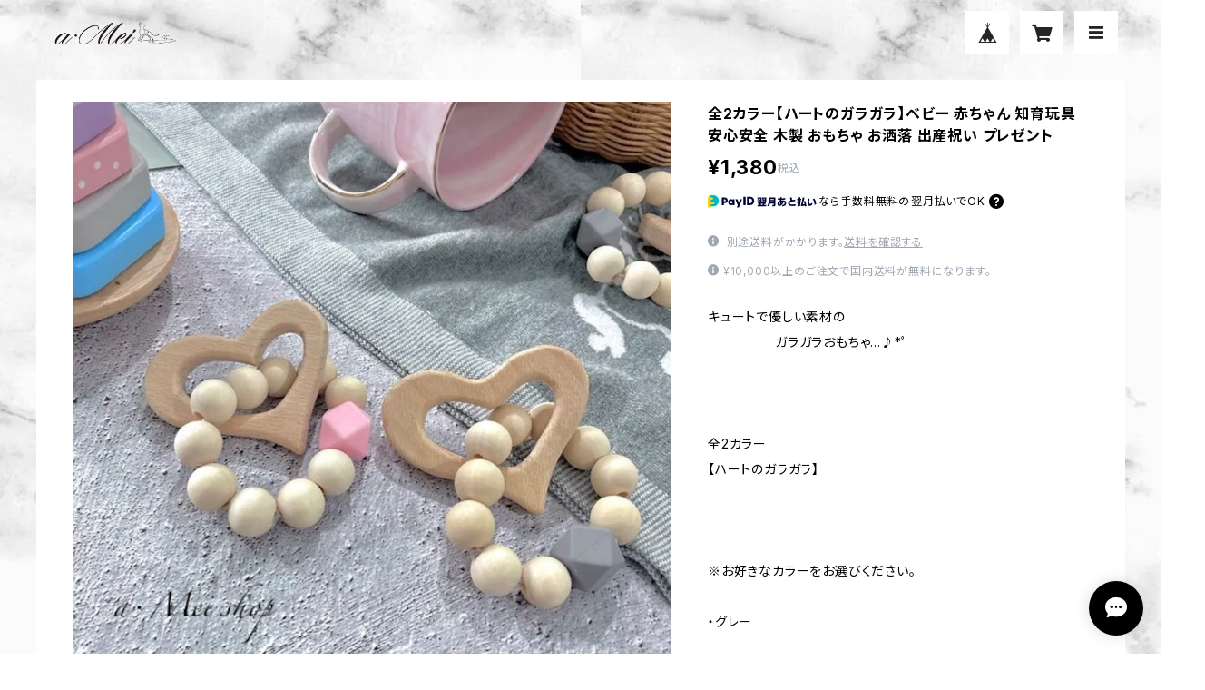

--- FILE ---
content_type: text/html; charset=UTF-8
request_url: https://www.a-mei.shop/items/77742091/reviews?format=user&score=all&page=1
body_size: 5112
content:
				<li class="review01__listChild">
			<figure class="review01__itemInfo">
				<a href="/items/87278287" class="review01__imgWrap">
					<img src="https://baseec-img-mng.akamaized.net/images/item/origin/35585be8f50b742beae981297118bb4b.png?imformat=generic&q=90&im=Resize,width=146,type=normal" alt="【グレーマーブルダイニングテーブル／幅130cm】マーブル 大理石 セラミック コンパクト 食卓 リビング  ファミリー 省スペース シンプル モダン 家具" class="review01__img">
				</a>
				<figcaption class="review01__item">
					<i class="review01__iconImg ico--bad"></i>
					<p class="review01__itemName">【グレーマーブルダイニングテーブル／幅130cm】マーブル 大理石 セラミック コンパクト 食卓 リビング  ファミリー 省スペース シンプル モダン 家具</p>
										<time datetime="2024-10-09" class="review01__date">2024/10/09</time>
				</figcaption>
			</figure><!-- /.review01__itemInfo -->
						<p class="review01__comment">ショップに全く連絡がつかない。ショップホームページから購入したがbaseというシステムでの購入になっていた事が後で分かった。問い合わせも無視。キャンセルしたい旨のメッセージ送っても無視。商取引の所に記載された電話は繋がらない実在していないのではと疑っている。</p>
									<p class="review01__reply">この度はお返事が遅くなり申し訳ございません。

ですが、当店の営業は概要にも記載しておりますが、下記が営業時間となりますので
当店が繋がらない、実在しない、無視といった事は御座いませんのでご理解頂ければと思います。

☑︎営業時間について
ご注文は24時間受付けています。

お問い合わせは順次ご返信させていただきます。
※ご返信が遅くなる場合が御座います。ご了承下さいませ。

＊毎週水曜日・土日祝日は発送定休日とさせて頂いております。
＊商品の発送は、平日の水曜日を除く月曜日から金曜日です。

⚫︎【10月9日水曜日】にご購入、お問合せ、お電話して頂いておりましたが、当店の【定休日】となりますので本日【10月10日木曜日】にご連絡させていただきました。


ご購入後すぐのキャンセルご希望でしたので、こちらでキャンセルの手配をさせて頂きます。
(ご購入の覚えが無いとの事でしたが、決済ページにお進み頂き、お客様の方で操作しない限り不正に決済は御座いません💦BASEシステムもショップも正式なマーケットです。)

この度はご不便をお掛けしました事お詫び申し上げます。

a・Mei shop</p>
					</li>
				<li class="review01__listChild">
			<figure class="review01__itemInfo">
				<a href="/items/87278287" class="review01__imgWrap">
					<img src="https://baseec-img-mng.akamaized.net/images/item/origin/35585be8f50b742beae981297118bb4b.png?imformat=generic&q=90&im=Resize,width=146,type=normal" alt="【グレーマーブルダイニングテーブル／幅130cm】マーブル 大理石 セラミック コンパクト 食卓 リビング  ファミリー 省スペース シンプル モダン 家具" class="review01__img">
				</a>
				<figcaption class="review01__item">
					<i class="review01__iconImg ico--good"></i>
					<p class="review01__itemName">【グレーマーブルダイニングテーブル／幅130cm】マーブル 大理石 セラミック コンパクト 食卓 リビング  ファミリー 省スペース シンプル モダン 家具</p>
										<time datetime="2024-07-31" class="review01__date">2024/07/31</time>
				</figcaption>
			</figure><!-- /.review01__itemInfo -->
								</li>
				<li class="review01__listChild">
			<figure class="review01__itemInfo">
				<a href="/items/86682098" class="review01__imgWrap">
					<img src="https://baseec-img-mng.akamaized.net/images/item/origin/08262d01051fda9e1aecf2d4465e728c.jpg?imformat=generic&q=90&im=Resize,width=146,type=normal" alt="幅120cm【ダストボックス収納キッチンラック／全2カラー】レンジ台 キッチンボード キッチン家具 国産 食器棚 インテリア 収納  スライド棚 モダン 一人暮らし 同棲 ファミリー" class="review01__img">
				</a>
				<figcaption class="review01__item">
					<i class="review01__iconImg ico--good"></i>
					<p class="review01__itemName">幅120cm【ダストボックス収納キッチンラック／全2カラー】レンジ台 キッチンボード キッチン家具 国産 食器棚 インテリア 収納  スライド棚 モダン 一人暮らし 同棲 ファミリー</p>
										<p class="review01__itemVariation">グレー</p>
										<time datetime="2024-07-31" class="review01__date">2024/07/31</time>
				</figcaption>
			</figure><!-- /.review01__itemInfo -->
								</li>
				<li class="review01__listChild">
			<figure class="review01__itemInfo">
				<a href="/items/86296651" class="review01__imgWrap">
					<img src="https://baseec-img-mng.akamaized.net/images/item/origin/0ac7cd20fbdfdba7b47bbad57ef5abbe.jpg?imformat=generic&q=90&im=Resize,width=146,type=normal" alt="幅120㎝/140㎝【大理石調キッチンカウンター】全2color＆2size  石目調 国産 モダン マーブル キッチン収納 レンジボード 収納 キッチンボード 食器棚  ダイニング" class="review01__img">
				</a>
				<figcaption class="review01__item">
					<i class="review01__iconImg ico--good"></i>
					<p class="review01__itemName">幅120㎝/140㎝【大理石調キッチンカウンター】全2color＆2size  石目調 国産 モダン マーブル キッチン収納 レンジボード 収納 キッチンボード 食器棚  ダイニング</p>
										<p class="review01__itemVariation">120cm／ブラック</p>
										<time datetime="2024-07-25" class="review01__date">2024/07/25</time>
				</figcaption>
			</figure><!-- /.review01__itemInfo -->
						<p class="review01__comment">ずっと気になっていたキッチンカウンター✨
高級感があって、キッチンの使い勝手もすごく良くなりました！
収納も十分あるので、溢れていた食器やストックなんかも収納できました☺️
買って良かったです✨</p>
									<p class="review01__reply">この度は当ショップをご利用いただきありがとうございました✧︎*。
レビューコメントありがとうございます✨️

こちらとても人気のアイテムでして、お待ち頂きありがとうございました🙇‍♀️

その上、嬉しいお言葉までありがとうございますます♡
今まで以上にお客様にお喜び頂けるよう頑張ってまいります✨

これからもどうぞ宜しくお願い致します😊
またいつでもお気軽にご連絡下さいませ✨</p>
					</li>
				<li class="review01__listChild">
			<figure class="review01__itemInfo">
				<a href="/items/25358149" class="review01__imgWrap">
					<img src="https://baseec-img-mng.akamaized.net/images/item/origin/fed118d9a39d426cfeefd68cafc69eba.jpg?imformat=generic&q=90&im=Resize,width=146,type=normal" alt="【英文インテリアフック】世界中で大人気☆ ウォールアイアン ウォールデコレーション ウォールハンギング 壁掛けインテリア アイアンバー フック ディスプレイインテリア サロン リビングインテリア" class="review01__img">
				</a>
				<figcaption class="review01__item">
					<i class="review01__iconImg ico--normal"></i>
					<p class="review01__itemName">【英文インテリアフック】世界中で大人気☆ ウォールアイアン ウォールデコレーション ウォールハンギング 壁掛けインテリア アイアンバー フック ディスプレイインテリア サロン リビングインテリア</p>
										<p class="review01__itemVariation">【取寄せ】1. hello</p>
										<time datetime="2024-06-25" class="review01__date">2024/06/25</time>
				</figcaption>
			</figure><!-- /.review01__itemInfo -->
								</li>
				<li class="review01__listChild">
			<figure class="review01__itemInfo">
				<a href="/items/44796762" class="review01__imgWrap">
					<img src="https://baseec-img-mng.akamaized.net/images/item/origin/2e4c8d7d5839ef29d3da320298adafd7.jpg?imformat=generic&q=90&im=Resize,width=146,type=normal" alt="【ペアSET】人気の4種類詰め合わせ【プレート2種/ダイヤモンドグラス/ミラーゴールドカトラリー】二人暮らし ペアSET 誕生日プレゼント 器 デコレーション  テーブルコーディネート ディスプレイ ガラスプレート ギフト 引越し祝い 誕生日プレゼント 記念日" class="review01__img">
				</a>
				<figcaption class="review01__item">
					<i class="review01__iconImg ico--good"></i>
					<p class="review01__itemName">【ペアSET】人気の4種類詰め合わせ【プレート2種/ダイヤモンドグラス/ミラーゴールドカトラリー】二人暮らし ペアSET 誕生日プレゼント 器 デコレーション  テーブルコーディネート ディスプレイ ガラスプレート ギフト 引越し祝い 誕生日プレゼント 記念日</p>
										<p class="review01__itemVariation">【取寄せ】ペアSET・グラスAタイプ</p>
										<time datetime="2024-05-30" class="review01__date">2024/05/30</time>
				</figcaption>
			</figure><!-- /.review01__itemInfo -->
								</li>
				<li class="review01__listChild">
			<figure class="review01__itemInfo">
				<a href="/items/46153121" class="review01__imgWrap">
					<img src="https://baseec-img-mng.akamaized.net/images/item/origin/2caf66951210a37978e580abbf901330.jpg?imformat=generic&q=90&im=Resize,width=146,type=normal" alt="【ペアSET】ゴールドラインガラスボール4枚SET【クリアM×2 ブラックS×2 &amp; モノトーンチョップスティック×2】二人暮らし カップル 夫婦 誕生日プレゼント 器 デコレーション ギフト テーブルコーディネート ディスプレイ 装飾品 引越し祝い 誕生日プレゼント" class="review01__img">
				</a>
				<figcaption class="review01__item">
					<i class="review01__iconImg ico--good"></i>
					<p class="review01__itemName">【ペアSET】ゴールドラインガラスボール4枚SET【クリアM×2 ブラックS×2 &amp; モノトーンチョップスティック×2】二人暮らし カップル 夫婦 誕生日プレゼント 器 デコレーション ギフト テーブルコーディネート ディスプレイ 装飾品 引越し祝い 誕生日プレゼント</p>
										<p class="review01__itemVariation">【取寄せ】</p>
										<time datetime="2024-05-30" class="review01__date">2024/05/30</time>
				</figcaption>
			</figure><!-- /.review01__itemInfo -->
						<p class="review01__comment">ガラスの器すごくかわいいです！お箸も高級感があってよかったです☺️</p>
									<p class="review01__reply">この度は当ショップをご利用いただきありがとうございました✧︎*。
レビューコメントありがとうございます✨️

色んな使い方でお楽しみ頂けましたら幸いです♡

今まで以上にお客様にお喜び頂けるよう頑張ってまいります✨

これからもどうぞ宜しくお願い致します😊
またいつでもお気軽にご連絡下さいませ✨</p>
					</li>
				<li class="review01__listChild">
			<figure class="review01__itemInfo">
				<a href="/items/59593637" class="review01__imgWrap">
					<img src="https://baseec-img-mng.akamaized.net/images/item/origin/0fe35bc963384635915daab70839acbb.jpg?imformat=generic&q=90&im=Resize,width=146,type=normal" alt="ペアSET／4種【ツイードデザイン磁器プレートM・L＆ダイヤモンドグラス＆シルバーカトラリー】誕生日プレゼント 平皿 器 食器 北欧 ナチュラル 和食器 洋食器 磁器 デコレーション ギフト テーブルコーディネート ディスプレイ 引越し祝い 結婚祝い" class="review01__img">
				</a>
				<figcaption class="review01__item">
					<i class="review01__iconImg ico--good"></i>
					<p class="review01__itemName">ペアSET／4種【ツイードデザイン磁器プレートM・L＆ダイヤモンドグラス＆シルバーカトラリー】誕生日プレゼント 平皿 器 食器 北欧 ナチュラル 和食器 洋食器 磁器 デコレーション ギフト テーブルコーディネート ディスプレイ 引越し祝い 結婚祝い</p>
										<p class="review01__itemVariation">【取寄せ】Aセット</p>
										<time datetime="2024-05-27" class="review01__date">2024/05/27</time>
				</figcaption>
			</figure><!-- /.review01__itemInfo -->
						<p class="review01__comment">引っ越しのタイミングで新しい食器をお迎えしました✨
シンプルだけどツイードのデザインがすごくオシャレです！
これからたくさん使おうと思います！</p>
									<p class="review01__reply">この度は当ショップをご利用いただきありがとうございました✧︎*。
レビューコメントありがとうございます✨️

嬉しいお言葉もありがとうございます♡
今まで以上にお客様にお喜び頂けるよう頑張ってまいります✨

これからもどうぞ宜しくお願い致します😊
またいつでもお気軽にご連絡下さいませ✨</p>
					</li>
				<li class="review01__listChild">
			<figure class="review01__itemInfo">
				<a href="/items/83909013" class="review01__imgWrap">
					<img src="https://baseec-img-mng.akamaized.net/images/item/origin/b70dbd5aef1879bdcfd89fb9f895ed2a.jpg?imformat=generic&q=90&im=Resize,width=146,type=normal" alt="【和絵小皿8点SET】磁器 丸皿 食器 テーブルコーディネート ランチ 夕食 和食 和食器 ギフト 引越祝い プレゼント" class="review01__img">
				</a>
				<figcaption class="review01__item">
					<i class="review01__iconImg ico--good"></i>
					<p class="review01__itemName">【和絵小皿8点SET】磁器 丸皿 食器 テーブルコーディネート ランチ 夕食 和食 和食器 ギフト 引越祝い プレゼント</p>
										<time datetime="2024-05-13" class="review01__date">2024/05/13</time>
				</figcaption>
			</figure><!-- /.review01__itemInfo -->
						<p class="review01__comment">絵柄がすごくかわいいです！
大きさも小皿として使いやすいので、一品料理を盛り付けるのに大活躍しています☺️</p>
									<p class="review01__reply">この度は当ショップをご利用いただきありがとうございました✧︎*。
レビューコメントありがとうございます✨️


今まで以上にお客様にお喜び頂けるよう頑張ってまいります✨

これからもどうぞ宜しくお願い致します😊
またいつでもお気軽にご連絡下さいませ✨</p>
					</li>
				<li class="review01__listChild">
			<figure class="review01__itemInfo">
				<a href="/items/84651438" class="review01__imgWrap">
					<img src="https://baseec-img-mng.akamaized.net/images/item/origin/2bd6228e1ec755c87a87bfc48314ca13.jpg?imformat=generic&q=90&im=Resize,width=146,type=normal" alt="全2size【クラシカル時計】 掛け時計 クロック インテリア ホームデコ  リビング 賃貸  子供部屋 クラッシック モダン アシンメトリー" class="review01__img">
				</a>
				<figcaption class="review01__item">
					<i class="review01__iconImg ico--good"></i>
					<p class="review01__itemName">全2size【クラシカル時計】 掛け時計 クロック インテリア ホームデコ  リビング 賃貸  子供部屋 クラッシック モダン アシンメトリー</p>
										<p class="review01__itemVariation">【取寄せ】A</p>
										<time datetime="2024-05-13" class="review01__date">2024/05/13</time>
				</figcaption>
			</figure><!-- /.review01__itemInfo -->
								</li>
				<li class="review01__listChild">
			<figure class="review01__itemInfo">
				<a href="/items/82155713" class="review01__imgWrap">
					<img src="https://baseec-img-mng.akamaized.net/images/item/origin/76ee13101c7a09088c5affbac6c996a9.jpg?imformat=generic&q=90&im=Resize,width=146,type=normal" alt="全2カラー【3段チェスト】収納棚 インテリア 収納 韓国風 北欧風  寝室 キッズルーム 一人暮らし 同棲 ファミリー 衣装ケース おしゃれ家具" class="review01__img">
				</a>
				<figcaption class="review01__item">
					<i class="review01__iconImg ico--bad"></i>
					<p class="review01__itemName">全2カラー【3段チェスト】収納棚 インテリア 収納 韓国風 北欧風  寝室 キッズルーム 一人暮らし 同棲 ファミリー 衣装ケース おしゃれ家具</p>
										<p class="review01__itemVariation">【即納 1〜2週間でお届け】ピンクベージュ</p>
										<time datetime="2024-05-12" class="review01__date">2024/05/12</time>
				</figcaption>
			</figure><!-- /.review01__itemInfo -->
						<p class="review01__comment">組み立てるのにすごく時間と労力が必要でした。
部品も多く、板も重いので女性ひとりだと丸一日かかるかもしれません。
頑張って作っても完成品は引き出しを出すとガタガタするので残念です。
見た目は可愛いですが、ベージュが強くピンクぽさはあまりありません。
写真の雰囲気はないかもしれません。
組み立てるのが得意でベージュ、ガタガタしても良いのであればオススメです。</p>
									<p class="review01__reply">レビューコメントありがとうございます🙇‍♀️💦

こちらの商品はメーカー様の方での目安組み立て時間は2人で約90分ほどとのことで記載されております🙇‍♀️

当店の女性スタッフも同じチェストを持っておりますが、1人で約3時間ほどで組み立てることが出来たとのことでございました🙇‍♀️

重さにつきましては、木製の商品となり、高品質な素材を使用しておりますため、ひとつひとつの板が重くなっております💦

また、カラーにつきまして、間違いなく【ピンクベージュ】の商品をお送りさせていただいております。

ピンクベージュのカラーは、ピンクというよりはベージュにピンクを混ぜた様な色味となっております。
別カラーのグレージュはピンクベージュよりもベージュが強いカラーとなっております🙇‍♀️

殆どの写真は実物をスタジオにて撮影しているもののため、現物と違うということはございませんがお客様の閲覧環境によってカラーの見え方が異なる場合はございます💦

ご不明な点や気になる点がございます場合はご購入前にご連絡を頂けましたらご対応をさせて頂いております。

この度は貴重なご意見をありがとうございました🙇‍♀️</p>
					</li>
				<li class="review01__listChild">
			<figure class="review01__itemInfo">
				<a href="/items/83909029" class="review01__imgWrap">
					<img src="https://baseec-img-mng.akamaized.net/images/item/origin/8f48d6944dfee19cbb93b202f0663b68.jpg?imformat=generic&q=90&im=Resize,width=146,type=normal" alt="【古典和柄スクエア小皿6点SET】 磁器 皿 食器 テーブルコーディネート ランチ 夕食 和食 和食器 季節の食卓 ギフト 引越祝 プレゼント" class="review01__img">
				</a>
				<figcaption class="review01__item">
					<i class="review01__iconImg ico--good"></i>
					<p class="review01__itemName">【古典和柄スクエア小皿6点SET】 磁器 皿 食器 テーブルコーディネート ランチ 夕食 和食 和食器 季節の食卓 ギフト 引越祝 プレゼント</p>
										<time datetime="2024-05-02" class="review01__date">2024/05/02</time>
				</figcaption>
			</figure><!-- /.review01__itemInfo -->
						<p class="review01__comment">和柄が可愛くて購入したのですが、それぞれ色味やデザインが全く違うのでいろんなお料理に合わせやすそうでよかったです☺️</p>
									<p class="review01__reply">レビューコメントありがとうございます✨️
気にいっていただけたようで良かったです♡
この度は当ショップをご利用いただきありがとうございました✧︎*。
これからもどうぞ宜しくお願い致します😊
またいつでもお気軽にご連絡下さいませ✨</p>
					</li>
				<li class="review01__listChild">
			<figure class="review01__itemInfo">
				<a href="/items/59593637" class="review01__imgWrap">
					<img src="https://baseec-img-mng.akamaized.net/images/item/origin/0fe35bc963384635915daab70839acbb.jpg?imformat=generic&q=90&im=Resize,width=146,type=normal" alt="ペアSET／4種【ツイードデザイン磁器プレートM・L＆ダイヤモンドグラス＆シルバーカトラリー】誕生日プレゼント 平皿 器 食器 北欧 ナチュラル 和食器 洋食器 磁器 デコレーション 雑貨 テーブルコーディネート ディスプレイ 引越し祝い 結婚祝い" class="review01__img">
				</a>
				<figcaption class="review01__item">
					<i class="review01__iconImg ico--good"></i>
					<p class="review01__itemName">ペアSET／4種【ツイードデザイン磁器プレートM・L＆ダイヤモンドグラス＆シルバーカトラリー】誕生日プレゼント 平皿 器 食器 北欧 ナチュラル 和食器 洋食器 磁器 デコレーション 雑貨 テーブルコーディネート ディスプレイ 引越し祝い 結婚祝い</p>
										<p class="review01__itemVariation">【取寄せ】Aセット</p>
										<time datetime="2024-04-18" class="review01__date">2024/04/18</time>
				</figcaption>
			</figure><!-- /.review01__itemInfo -->
								</li>
				<li class="review01__listChild">
			<figure class="review01__itemInfo">
				<a href="/items/46153121" class="review01__imgWrap">
					<img src="https://baseec-img-mng.akamaized.net/images/item/origin/2caf66951210a37978e580abbf901330.jpg?imformat=generic&q=90&im=Resize,width=146,type=normal" alt="【ペアSET】ゴールドラインガラスボール4枚SET【クリアM×2 ブラックS×2 &amp; モノトーンチョップスティック×2】二人暮らし カップル 夫婦 誕生日プレゼント 器 デコレーション 雑貨 テーブルコーディネート ディスプレイ 装飾品 引越し祝い 誕生日プレゼント" class="review01__img">
				</a>
				<figcaption class="review01__item">
					<i class="review01__iconImg ico--good"></i>
					<p class="review01__itemName">【ペアSET】ゴールドラインガラスボール4枚SET【クリアM×2 ブラックS×2 &amp; モノトーンチョップスティック×2】二人暮らし カップル 夫婦 誕生日プレゼント 器 デコレーション 雑貨 テーブルコーディネート ディスプレイ 装飾品 引越し祝い 誕生日プレゼント</p>
										<p class="review01__itemVariation">【取寄せ】</p>
										<time datetime="2024-04-18" class="review01__date">2024/04/18</time>
				</figcaption>
			</figure><!-- /.review01__itemInfo -->
								</li>
				<li class="review01__listChild">
			<figure class="review01__itemInfo">
				<a href="/items/78102377" class="review01__imgWrap">
					<img src="https://baseec-img-mng.akamaized.net/images/item/origin/83ff241055c3b7404de88b925a5521a6.jpg?imformat=generic&q=90&im=Resize,width=146,type=normal" alt="ペアSET／3種【マーブルガラスプレート／M】and【選べるカトラリー】and 【選べるグラス】誕生日プレゼント 平皿 器 食器 ギフト 洋食器 テーブルコーディネート ディスプレイ 引越し祝い 結婚祝い" class="review01__img">
				</a>
				<figcaption class="review01__item">
					<i class="review01__iconImg ico--good"></i>
					<p class="review01__itemName">ペアSET／3種【マーブルガラスプレート／M】and【選べるカトラリー】and 【選べるグラス】誕生日プレゼント 平皿 器 食器 ギフト 洋食器 テーブルコーディネート ディスプレイ 引越し祝い 結婚祝い</p>
										<p class="review01__itemVariation">【取寄せ】ゴールドカトラリー【A】＋シャンパングラス【A】</p>
										<time datetime="2024-04-15" class="review01__date">2024/04/15</time>
				</figcaption>
			</figure><!-- /.review01__itemInfo -->
						<p class="review01__comment">友人の結婚お祝いにプレゼントしました🎁
シンプルなものが好きな友人なのですごく喜んでもらえました！
ラッピングも綺麗にしていただきありがとうございました😊</p>
									<p class="review01__reply">レビューコメントありがとうございます✨️
プレゼントとしてお選びいただきありがとうございます♡
この度は当ショップをご利用いただきありがとうございました✧︎*。
これからもどうぞ宜しくお願い致します😊
またいつでもお気軽にご連絡下さいませ✨</p>
					</li>
				<li class="review01__listChild">
			<figure class="review01__itemInfo">
				<a href="/items/42102369" class="review01__imgWrap">
					<img src="https://baseec-img-mng.akamaized.net/images/item/origin/fe3eb886b3f0d8b1db83e67876be1d3d.jpg?imformat=generic&q=90&im=Resize,width=146,type=normal" alt="【北欧ブルー】深皿 ラウンドディープパスタプレート【1枚or2枚】パスタ皿 器 食器 スープ皿 テーブルコーディネート ティータイム ランチ アフタヌーン ハンドメイド" class="review01__img">
				</a>
				<figcaption class="review01__item">
					<i class="review01__iconImg ico--good"></i>
					<p class="review01__itemName">【北欧ブルー】深皿 ラウンドディープパスタプレート【1枚or2枚】パスタ皿 器 食器 スープ皿 テーブルコーディネート ティータイム ランチ アフタヌーン ハンドメイド</p>
										<p class="review01__itemVariation">【即納】ラウンドディーププレート【2枚】</p>
										<time datetime="2024-04-12" class="review01__date">2024/04/12</time>
				</figcaption>
			</figure><!-- /.review01__itemInfo -->
								</li>
				<li class="review01__listChild">
			<figure class="review01__itemInfo">
				<a href="/items/57975326" class="review01__imgWrap">
					<img src="https://baseec-img-mng.akamaized.net/images/item/origin/e87ccb70a5d6048c7b299b08f291ebea.jpg?imformat=generic&q=90&im=Resize,width=146,type=normal" alt="【ペアSET】3種詰め合わせ 【ラウンドソリッドプレート＆モノトーン×ゴールドカトラリー＆クロコランチョンマット 誕生日プレゼント 美濃焼 平皿 器 食器 北欧 ナチュラル 和食器 洋食器 磁器 デコレーション 雑貨 テーブルコーディネート ディスプレイ 引越し祝い 結婚祝い" class="review01__img">
				</a>
				<figcaption class="review01__item">
					<i class="review01__iconImg ico--good"></i>
					<p class="review01__itemName">【ペアSET】3種詰め合わせ 【ラウンドソリッドプレート＆モノトーン×ゴールドカトラリー＆クロコランチョンマット 誕生日プレゼント 美濃焼 平皿 器 食器 北欧 ナチュラル 和食器 洋食器 磁器 デコレーション 雑貨 テーブルコーディネート ディスプレイ 引越し祝い 結婚祝い</p>
										<p class="review01__itemVariation">【取寄せ】Aセット</p>
										<time datetime="2024-04-05" class="review01__date">2024/04/05</time>
				</figcaption>
			</figure><!-- /.review01__itemInfo -->
						<p class="review01__comment">デザインがおしゃれでしっかりしたつくりなのでたくさん使えそうです！</p>
									<p class="review01__reply">レビューコメントありがとうございます✨️
気にいっていただけたようで良かったです♡
この度は当ショップをご利用いただきありがとうございました✧︎*。
これからもどうぞ宜しくお願い致します😊
またいつでもお気軽にご連絡下さいませ✨</p>
					</li>
				<li class="review01__listChild">
			<figure class="review01__itemInfo">
				<a href="/items/81043881" class="review01__imgWrap">
					<img src="https://baseec-img-mng.akamaized.net/images/item/origin/19df8be73c99e664dbf4f1f09b2f1788.jpg?imformat=generic&q=90&im=Resize,width=146,type=normal" alt="全2カラー【セラミックフラワーベース】 モダンデザイン 花瓶 装飾品 オブジェ 北欧インテリア 花器 一輪挿 デコレーションホワイト花瓶" class="review01__img">
				</a>
				<figcaption class="review01__item">
					<i class="review01__iconImg ico--good"></i>
					<p class="review01__itemName">全2カラー【セラミックフラワーベース】 モダンデザイン 花瓶 装飾品 オブジェ 北欧インテリア 花器 一輪挿 デコレーションホワイト花瓶</p>
										<p class="review01__itemVariation">【取寄せ】ホワイト</p>
										<time datetime="2024-04-01" class="review01__date">2024/04/01</time>
				</figcaption>
			</figure><!-- /.review01__itemInfo -->
								</li>
				<li class="review01__listChild">
			<figure class="review01__itemInfo">
				<a href="/items/58704508" class="review01__imgWrap">
					<img src="https://baseec-img-mng.akamaized.net/images/item/origin/68b2f899d6300db082715129e1935054.jpg?imformat=generic&q=90&im=Resize,width=146,type=normal" alt="【ペアSET】3種詰め合わせ 【スクエアソリッドプレート＆モノトーン×ゴールドカトラリー＆クロコランチョンマット 誕生日プレゼント 美濃焼 平皿 器 食器 北欧 ナチュラル 和食器 洋食器 磁器 デコレーション 雑貨 テーブルコーディネート ディスプレイ 引越し祝い 結婚祝い" class="review01__img">
				</a>
				<figcaption class="review01__item">
					<i class="review01__iconImg ico--good"></i>
					<p class="review01__itemName">【ペアSET】3種詰め合わせ 【スクエアソリッドプレート＆モノトーン×ゴールドカトラリー＆クロコランチョンマット 誕生日プレゼント 美濃焼 平皿 器 食器 北欧 ナチュラル 和食器 洋食器 磁器 デコレーション 雑貨 テーブルコーディネート ディスプレイ 引越し祝い 結婚祝い</p>
										<p class="review01__itemVariation">【取寄せ】Aセット</p>
										<time datetime="2024-04-01" class="review01__date">2024/04/01</time>
				</figcaption>
			</figure><!-- /.review01__itemInfo -->
								</li>
				<li class="review01__listChild">
			<figure class="review01__itemInfo">
				<a href="/items/59577594" class="review01__imgWrap">
					<img src="https://baseec-img-mng.akamaized.net/images/item/origin/e176988c83514eba9ec635954881599c.jpg?imformat=generic&q=90&im=Resize,width=146,type=normal" alt="ツイードデザイン磁器プレート【ホワイト／M2枚 or L1枚】器 皿 食器 テーブルコーディネート ランチ 夕食 和食 和食器 レストラン おうちカフェ ワンプレート" class="review01__img">
				</a>
				<figcaption class="review01__item">
					<i class="review01__iconImg ico--good"></i>
					<p class="review01__itemName">ツイードデザイン磁器プレート【ホワイト／M2枚 or L1枚】器 皿 食器 テーブルコーディネート ランチ 夕食 和食 和食器 レストラン おうちカフェ ワンプレート</p>
										<p class="review01__itemVariation">【即納 1〜2週間でお届け】ホワイト・Mサイズ2枚</p>
										<time datetime="2024-03-23" class="review01__date">2024/03/23</time>
				</figcaption>
			</figure><!-- /.review01__itemInfo -->
						<p class="review01__comment">問い合わせのご対応からとても親切で、逐一ご連絡をくださり大変良いお店でした。お皿も素敵です。ありがとうございました！</p>
									<p class="review01__reply">この度は当ショップをご利用いただきありがとうございました✧︎*。
レビューコメントありがとうございます✨️

嬉しいお言葉に感激しております♡
今まで以上にお客様にお喜び頂けるよう頑張ってまいります✨

これからもどうぞ宜しくお願い致します😊
またいつでもお気軽にご連絡下さいませ✨</p>
					</li>
		

--- FILE ---
content_type: image/svg+xml
request_url: https://static.thebase.in/img/payment/paypay/logo.svg
body_size: 1454
content:
<svg width="217" height="55" viewBox="0 0 217 55" fill="none" xmlns="http://www.w3.org/2000/svg">
<g clip-path="url(#clip0_3533_111)">
<path d="M46.9114 0.693848C51.3378 0.693848 54.9247 4.27308 54.9247 8.69V46.6908C54.9247 51.1077 51.3378 54.6869 46.9114 54.6869H8.8288C4.40237 54.6869 0.81543 51.1077 0.81543 46.6908V8.30923C1.04438 4.12077 4.555 0.770002 8.8288 0.770002H46.9114" fill="white"/>
<path d="M154.367 10.8223H144.827C143.988 10.8223 143.225 11.5077 143.225 12.4215V42.5023H149.941V31.7646C149.941 31.7646 151.925 31.7646 154.367 31.7646C160.93 31.7646 166.807 27.7284 166.807 20.7984C166.807 13.8684 160.854 10.8223 154.367 10.8223ZM150.017 28.49V14.0207C150.017 14.0207 152.077 14.0207 154.443 14.0207C157.725 14.0207 161.388 16.5338 161.388 20.7984C161.388 25.063 157.725 28.4138 154.443 28.4138C151.162 28.4138 150.017 28.4138 150.017 28.4138M178.331 18.7423C173.217 18.7423 170.623 19.9607 170.623 19.9607L171.233 21.8646C171.233 21.8646 173.141 20.9507 176.957 20.9507C180.773 20.9507 181.994 23.0069 181.994 25.7484V26.9669C181.078 26.7384 178.941 26.3577 176.804 26.3577C173.599 26.3577 168.333 28.3377 168.333 34.7346C168.333 41.1315 172.988 42.8069 176.27 42.8069C179.552 42.8069 180.62 41.9692 181.994 41.1315V42.35H188.71V25.6723C188.71 20.4177 183.444 18.59 178.331 18.59M178.636 39.913C175.736 39.913 173.599 37.7807 173.599 34.5823C173.599 31.3838 176.423 29.5561 178.941 29.5561C181.46 29.5561 181.46 29.9369 181.918 30.3177V38.4661C181.078 39.1515 180.162 39.913 178.56 39.913M204.431 45.3961C202.371 49.8892 199.013 50.4984 197.486 50.6507C195.884 50.803 194.205 50.7269 194.205 50.7269V47.0715C197.181 47.0715 198.86 47.3 200.616 43.7969L201.837 40.7507L190.771 18.7423H197.868L205.118 33.3638L211.529 18.7423H216.108C216.108 18.7423 206.492 40.8269 204.431 45.32M77.286 10.8223H67.7462C66.9067 10.8223 66.1436 11.5077 66.1436 12.4215V42.5023H72.8595V31.7646C72.8595 31.7646 74.8438 31.7646 77.286 31.7646C83.8493 31.7646 89.7257 27.7284 89.7257 20.7984C89.7257 13.8684 83.773 10.8223 77.286 10.8223ZM72.8595 28.49V14.0207C72.8595 14.0207 74.9201 14.0207 77.286 14.0207C80.5676 14.0207 84.2309 16.5338 84.2309 20.7984C84.2309 25.063 80.5676 28.4138 77.286 28.4138C74.0043 28.4138 72.8595 28.4138 72.8595 28.4138M101.173 18.7423C96.0601 18.7423 93.4653 19.9607 93.4653 19.9607L94.0759 21.8646C94.0759 21.8646 95.9838 20.9507 99.7997 20.9507C103.616 20.9507 104.837 23.0069 104.837 25.7484V26.9669C103.921 26.7384 101.784 26.3577 99.6471 26.3577C96.4417 26.3577 91.1758 28.3377 91.1758 34.7346C91.1758 41.1315 95.8312 42.8069 99.1128 42.8069C102.395 42.8069 103.463 41.9692 104.837 41.1315V42.35H111.553V25.6723C111.553 20.4177 106.287 18.59 101.173 18.59M101.479 39.913C98.5786 39.913 96.4417 37.7807 96.4417 34.5823C96.4417 31.3838 99.2655 29.5561 101.784 29.5561C104.302 29.5561 104.302 29.9369 104.76 30.3177V38.4661C103.921 39.1515 103.005 39.913 101.402 39.913M127.35 45.3961C125.29 49.8892 121.932 50.4984 120.406 50.6507C118.803 50.803 117.124 50.7269 117.124 50.7269V47.0715C120.1 47.0715 121.779 47.3 123.535 43.7969L124.756 40.7507L113.69 18.7423H120.787L128.037 33.3638L134.448 18.7423H139.027C139.027 18.7423 129.411 40.8269 127.35 45.32" fill="#3F3A39"/>
<path d="M11.4237 54.6869H8.90521C4.47878 54.6869 0.891846 51.1077 0.891846 46.6907V17.6C8.06572 16.9146 14.7817 16.9146 20.6582 17.4477L11.4237 54.6107V54.6869ZM43.9351 29.48C45.2325 24.3015 36.9138 19.58 23.5582 17.7523L18.7502 37.8569C29.8926 38.39 42.6377 35.0392 44.0114 29.48M46.9115 0.693828H8.8289C4.5551 0.693828 1.1208 4.0446 0.891846 8.23306C32.7927 7.31921 48.2852 18.3615 45.843 29.4038C43.6298 39.3038 33.5559 43.1115 17.0712 44.4061L14.629 54.6107H46.9115C51.3379 54.6107 54.9248 51.0315 54.9248 46.6146V8.61383C54.9248 4.19691 51.3379 0.617676 46.9115 0.617676" fill="#FF0033"/>
</g>
<defs>
<clipPath id="clip0_3533_111">
<rect width="217" height="55" fill="white"/>
</clipPath>
</defs>
</svg>
